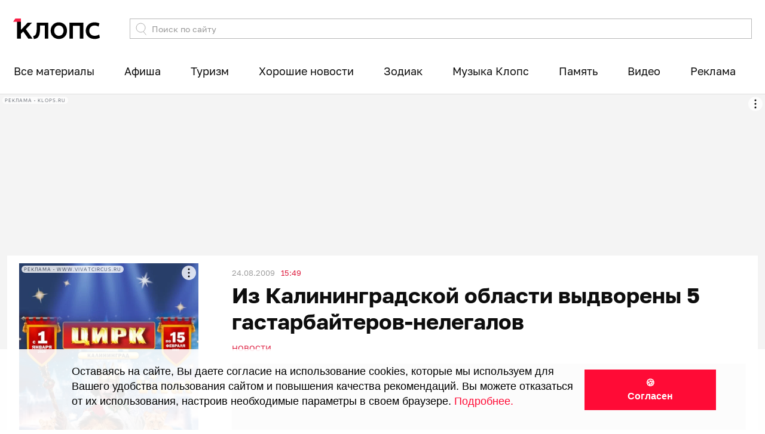

--- FILE ---
content_type: image/svg+xml
request_url: https://source.klops.ru/images/social_icons_share/tg.svg
body_size: 384
content:
<svg width="40" height="40" viewBox="0 0 40 40" fill="none" xmlns="http://www.w3.org/2000/svg">
<path d="M8.31717 19.9076C10.4655 18.7509 12.8637 17.7856 15.1044 16.8152C18.9593 15.2259 22.8295 13.6641 26.7388 12.2102C27.4994 11.9624 28.866 11.7201 29 12.8219C28.9266 14.3814 28.6248 15.9318 28.4177 17.4822C27.8922 20.8917 27.2848 24.2894 26.6925 27.6877C26.4884 28.8196 25.0377 29.4056 24.1095 28.6812C21.8788 27.2083 19.6308 25.7499 17.4286 24.2429C16.7072 23.5264 17.3761 22.4974 18.0204 21.9858C19.8577 20.2159 21.8062 18.7122 23.5475 16.8509C24.0172 15.7422 22.6294 16.6766 22.1716 16.9629C19.6563 18.6572 17.2026 20.4548 14.5507 21.9439C13.1961 22.6727 11.6173 22.0498 10.2633 21.6431C9.04927 21.1518 7.27028 20.6569 8.31705 19.9077L8.31717 19.9076Z" fill="#3788C6"/>
</svg>


--- FILE ---
content_type: image/svg+xml
request_url: https://source.klops.ru/images/social_icons_share/vk.svg
body_size: 556
content:
<svg width="40" height="40" viewBox="0 0 40 40" fill="none" xmlns="http://www.w3.org/2000/svg">
<path fill-rule="evenodd" clip-rule="evenodd" d="M30.4823 14.9021C30.6454 14.3933 30.4823 14.0231 29.76 14.0231H27.3601C26.7543 14.0231 26.4747 14.347 26.3117 14.694C26.3117 14.694 25.0767 17.6548 23.3526 19.5747C22.7934 20.1299 22.5371 20.3149 22.2342 20.3149C22.0711 20.3149 21.8614 20.1299 21.8614 19.621V14.879C21.8614 14.2776 21.675 14 21.1624 14H17.3879C17.0151 14 16.7821 14.2776 16.7821 14.5552C16.7821 15.1335 17.6442 15.2722 17.7374 16.8915V20.4075C17.7374 21.1708 17.5976 21.3096 17.2947 21.3096C16.4792 21.3096 14.4987 18.3256 13.3105 14.9253C13.0774 14.2544 12.8445 14 12.2387 14H9.81548C9.1165 14 9 14.3239 9 14.6708C9 15.2954 9.81548 18.4413 12.7978 22.605C14.7783 25.4502 17.5976 26.9769 20.1373 26.9769C21.675 26.9769 21.8614 26.6299 21.8614 26.0516V23.9004C21.8614 23.2064 22.0012 23.0908 22.4905 23.0908C22.84 23.0908 23.4691 23.2758 24.8903 24.6406C26.5213 26.2598 26.8009 27 27.7096 27H30.1095C30.8085 27 31.1347 26.653 30.9483 25.9822C30.7386 25.3114 29.9464 24.3399 28.9212 23.1833C28.362 22.5356 27.5232 21.8185 27.2669 21.4715C26.9174 21.0089 27.0106 20.8239 27.2669 20.4075C27.2437 20.4075 30.1794 16.2901 30.4823 14.9021Z" fill="#54749E"/>
</svg>
